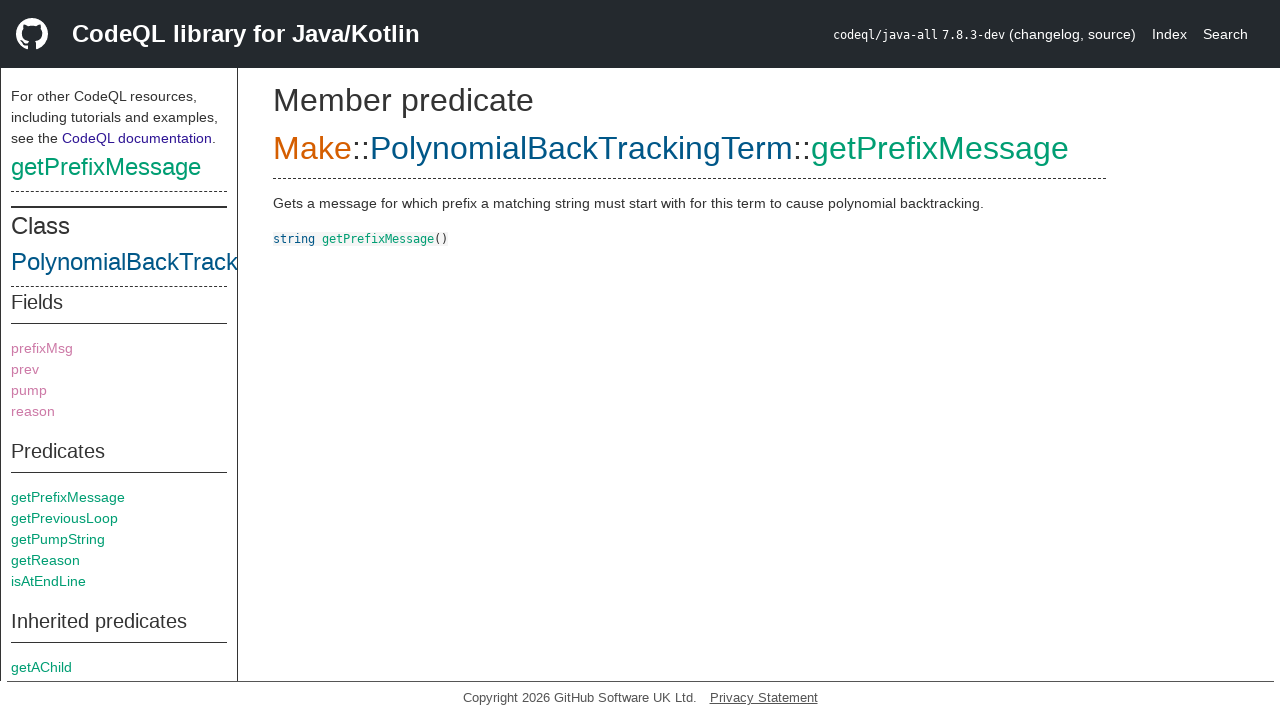

--- FILE ---
content_type: text/html; charset=utf-8
request_url: https://codeql.github.com/codeql-standard-libraries/java/codeql/regex/nfa/SuperlinearBackTracking.qll/predicate.SuperlinearBackTracking$Make$PolynomialBackTrackingTerm$getPrefixMessage.0.html
body_size: 1888
content:
<!DOCTYPE html><html><head><meta charset="utf-8"><meta name="viewport" content="width=device-width, initial-scale=1.0"><meta name="generator" content="qldoc"><meta name="description" content="API documentation for CodeQL"><meta name="keywords" content="CodeQL,QL,getPrefixMessage"><meta name="addsearch-category" content="Java/Kotlin CodeQL library"><title>getPrefixMessage</title><link rel="stylesheet" type="text/css" href="https://codeql.github.com/assets/css/primer.css"><link rel="shortcut icon" href="https://codeql.github.com/assets/images/favicon.ico"><link rel="stylesheet" type="text/css" href="../../../../qldoc.css"></head><body><div class="Header text-white"><div class="Header-item"><svg class="octicon octicon-mark-github mr-2" height="32" viewbox="0 0 16 16" width="32"><path fill-rule="even-odd" d="M8 0C3.58 0 0 3.58 0 8c0 3.54 2.29 6.53 5.47 7.59.4.07.55-.17.55-.38 0-.19-.01-.82-.01-1.49-2.01.37-2.53-.49-2.69-.94-.09-.23-.48-.94-.82-1.13-.28-.15-.68-.52-.01-.53.63-.01 1.08.58 1.23.82.72 1.21 1.87.87 2.33.66.07-.52.28-.87.51-1.07-1.78-.2-3.64-.89-3.64-3.95 0-.87.31-1.59.82-2.15-.08-.2-.36-1.02.08-2.12 0 0 .67-.21 2.2.82.64-.18 1.32-.27 2-.27.68 0 1.36.09 2 .27 1.53-1.04 2.2-.82 2.2-.82.44 1.1.16 1.92.08 2.12.51.56.82 1.27.82 2.15 0 3.07-1.87 3.75-3.65 3.95.29.25.54.73.54 1.48 0 1.07-.01 1.93-.01 2.2 0 .21.15.46.55.38A8.013 8.013 0 0 0 16 8c0-4.42-3.58-8-8-8z"></path></svg></div><div class="Header-item--full f2 text-bold">CodeQL library for Java/Kotlin</div><div class="Header-item"><span><code>codeql/java-all</code> <code>7.8.3-dev</code> <span> (<a title="Changelog" target="_blank" href="https://github.com/github/codeql/tree/codeql-cli/latest/java/ql/lib/CHANGELOG.md"><span class=".text-gray-light">changelog</span></a><span>, </span><a title="Source code" target="_blank" href="https://github.com/github/codeql/tree/codeql-cli/latest/java/ql/lib"><span class=".text-gray-light">source</span></a><span>)</span></span></span></div><div class="Header-item .text-gray-light"><div class="nav-section"><a href="../../../../index.html">Index</a></div></div><div class="Header-item"><a title="Search the CodeQL libraries" target="_blank" href="https://codeql.github.com/codeql-standard-libraries/search.html"><span class=".text-gray-light">Search</span></a></div></div><div id="main"><nav id="sidebar"><div id="sidebar-content" class="pt-2"><div class="nav-section"><p>For other CodeQL resources, including tutorials and examples, see the <a href="https://codeql.github.com/docs/" class="codeql-link" target="_blank">CodeQL documentation</a><p>.</p></p><h2 class="section-heading"><a href="predicate.SuperlinearBackTracking$Make$PolynomialBackTrackingTerm$getPrefixMessage.0.html" class="ref-link ref-predicate">getPrefixMessage</a></h2><div class="doc-block"><ol class="section-links"><li></li><li></li><li></li></ol></div></div><div class="nav-section"><div><div><h2 class="section-heading"><span>Class <a href="type.SuperlinearBackTracking$Make$PolynomialBackTrackingTerm.html" class="ref-link ref-type" title="Class SuperlinearBackTracking::Make::PolynomialBackTrackingTerm">PolynomialBackTrackingTerm</a></span></h2></div><div><h3 class="subsection-heading">Fields</h3><div class="doc-block"><table><tbody><tr><td><a href="variable.SuperlinearBackTracking$Make$PolynomialBackTrackingTerm$prefixMsg.html" class="ref-link ref-var" title="Field SuperlinearBackTracking::Make::PolynomialBackTrackingTerm::prefixMsg">prefixMsg</a></td></tr><tr><td><a href="variable.SuperlinearBackTracking$Make$PolynomialBackTrackingTerm$prev.html" class="ref-link ref-var" title="Field SuperlinearBackTracking::Make::PolynomialBackTrackingTerm::prev">prev</a></td></tr><tr><td><a href="variable.SuperlinearBackTracking$Make$PolynomialBackTrackingTerm$pump.html" class="ref-link ref-var" title="Field SuperlinearBackTracking::Make::PolynomialBackTrackingTerm::pump">pump</a></td></tr><tr><td><a href="variable.SuperlinearBackTracking$Make$PolynomialBackTrackingTerm$reason.html" class="ref-link ref-var" title="Field SuperlinearBackTracking::Make::PolynomialBackTrackingTerm::reason">reason</a></td></tr></tbody></table></div></div><div><h3 class="subsection-heading">Predicates</h3><div class="doc-block"><table><tbody><tr><td><a href="predicate.SuperlinearBackTracking$Make$PolynomialBackTrackingTerm$getPrefixMessage.0.html" class="ref-link ref-predicate" title="Member predicate SuperlinearBackTracking::Make::PolynomialBackTrackingTerm::getPrefixMessage">getPrefixMessage</a></td></tr><tr><td><a href="predicate.SuperlinearBackTracking$Make$PolynomialBackTrackingTerm$getPreviousLoop.0.html" class="ref-link ref-predicate" title="Member predicate SuperlinearBackTracking::Make::PolynomialBackTrackingTerm::getPreviousLoop">getPreviousLoop</a></td></tr><tr><td><a href="predicate.SuperlinearBackTracking$Make$PolynomialBackTrackingTerm$getPumpString.0.html" class="ref-link ref-predicate" title="Member predicate SuperlinearBackTracking::Make::PolynomialBackTrackingTerm::getPumpString">getPumpString</a></td></tr><tr><td><a href="predicate.SuperlinearBackTracking$Make$PolynomialBackTrackingTerm$getReason.0.html" class="ref-link ref-predicate" title="Member predicate SuperlinearBackTracking::Make::PolynomialBackTrackingTerm::getReason">getReason</a></td></tr><tr><td><a href="predicate.SuperlinearBackTracking$Make$PolynomialBackTrackingTerm$isAtEndLine.0.html" class="ref-link ref-predicate" title="Member predicate SuperlinearBackTracking::Make::PolynomialBackTrackingTerm::isAtEndLine">isAtEndLine</a></td></tr></tbody></table></div></div><div><h3 class="subsection-heading">Inherited predicates</h3><div class="doc-block"><table><tbody><tr><td><a href="../../RegexTreeView.qll/predicate.RegexTreeView$RegexTreeViewSig$getAChild.html" class="ref-link ref-predicate" title="Predicate signature RegexTreeView::RegexTreeViewSig::getAChild">getAChild</a></td></tr><tr><td><a href="../../RegexTreeView.qll/predicate.RegexTreeView$RegexTreeViewSig$getChild.html" class="ref-link ref-predicate" title="Predicate signature RegexTreeView::RegexTreeViewSig::getChild">getChild</a></td></tr><tr><td><a href="../../RegexTreeView.qll/predicate.RegexTreeView$RegexTreeViewSig$getLastChild.html" class="ref-link ref-predicate" title="Predicate signature RegexTreeView::RegexTreeViewSig::getLastChild">getLastChild</a></td></tr><tr><td><a href="../../RegexTreeView.qll/predicate.RegexTreeView$RegexTreeViewSig$getNumChild.html" class="ref-link ref-predicate" title="Predicate signature RegexTreeView::RegexTreeViewSig::getNumChild">getNumChild</a></td></tr><tr><td><a href="../../RegexTreeView.qll/predicate.RegexTreeView$RegexTreeViewSig$getParent.html" class="ref-link ref-predicate" title="Predicate signature RegexTreeView::RegexTreeViewSig::getParent">getParent</a></td></tr><tr><td><a href="../../RegexTreeView.qll/predicate.RegexTreeView$RegexTreeViewSig$getRawValue.html" class="ref-link ref-predicate" title="Predicate signature RegexTreeView::RegexTreeViewSig::getRawValue">getRawValue</a></td></tr><tr><td><a href="../../RegexTreeView.qll/predicate.RegexTreeView$RegexTreeViewSig$getRootTerm.html" class="ref-link ref-predicate" title="Predicate signature RegexTreeView::RegexTreeViewSig::getRootTerm">getRootTerm</a></td></tr><tr><td><a href="../../RegexTreeView.qll/predicate.RegexTreeView$RegexTreeViewSig$getSuccessor.html" class="ref-link ref-predicate" title="Predicate signature RegexTreeView::RegexTreeViewSig::getSuccessor">getSuccessor</a></td></tr><tr><td><a href="../../RegexTreeView.qll/predicate.RegexTreeView$RegexTreeViewSig$hasLocationInfo.html" class="ref-link ref-predicate" title="Predicate signature RegexTreeView::RegexTreeViewSig::hasLocationInfo">hasLocationInfo</a></td></tr><tr><td><a href="../../RegexTreeView.qll/predicate.RegexTreeView$RegexTreeViewSig$isRootTerm.html" class="ref-link ref-predicate" title="Predicate signature RegexTreeView::RegexTreeViewSig::isRootTerm">isRootTerm</a></td></tr><tr><td><a href="../../RegexTreeView.qll/predicate.RegexTreeView$RegexTreeViewSig$isUsedAsRegExp.html" class="ref-link ref-predicate" title="Predicate signature RegexTreeView::RegexTreeViewSig::isUsedAsRegExp">isUsedAsRegExp</a></td></tr><tr><td><a href="../../RegexTreeView.qll/predicate.RegexTreeView$RegexTreeViewSig$toString.html" class="ref-link ref-predicate" title="Predicate signature RegexTreeView::RegexTreeViewSig::toString">toString</a></td></tr></tbody></table></div></div><div><h3 class="subsection-heading">Charpred</h3><div class="doc-block"><table><tbody><tr><td><a href="predicate.SuperlinearBackTracking$Make$PolynomialBackTrackingTerm$PolynomialBackTrackingTerm.0.html" class="ref-link ref-predicate" title="Characteristic predicate SuperlinearBackTracking::Make::PolynomialBackTrackingTerm::PolynomialBackTrackingTerm">PolynomialBackTrackingTerm</a></td></tr></tbody></table></div></div></div></div></div></nav><div class="overflow-y-auto width-full pt-2"><div id="content"><div><h1 class="section-heading" id="SuperlinearBackTracking::Make::PolynomialBackTrackingTerm::getPrefixMessage"><span><span>Member predicate <span><span><span><a href="module.SuperlinearBackTracking$Make.html" class="ref-link ref-module" title="Module SuperlinearBackTracking::Make">Make</a></span>::<a href="type.SuperlinearBackTracking$Make$PolynomialBackTrackingTerm.html" class="ref-link ref-type" title="Class SuperlinearBackTracking::Make::PolynomialBackTrackingTerm">PolynomialBackTrackingTerm</a></span>::<a href="predicate.SuperlinearBackTracking$Make$PolynomialBackTrackingTerm$getPrefixMessage.0.html" class="ref-link ref-predicate" title="Member predicate SuperlinearBackTracking::Make::PolynomialBackTrackingTerm::getPrefixMessage">getPrefixMessage</a></span></span></span></h1></div><div><div class="doc-block"><div class="qldoc"><p>Gets a message for which prefix a matching string must start with for this term to cause polynomial backtracking.</p>
</div></div></div><div><code><span><a href="../../../../type.string.html" class="ref-link ref-type" title="Primitive type string">string</a> </span><a href="predicate.SuperlinearBackTracking$Make$PolynomialBackTrackingTerm$getPrefixMessage.0.html" class="ref-link ref-predicate" title="Member predicate SuperlinearBackTracking::Make::PolynomialBackTrackingTerm::getPrefixMessage">getPrefixMessage</a><span>()</span></code></div></div></div></div><footer id="content-footer">Copyright 2026 GitHub Software UK Ltd.<a title="Privacy statement and tracking preferences" target="_blank" href="https://docs.github.com/github/site-policy/github-privacy-statement">Privacy Statement</a></footer></body></html>